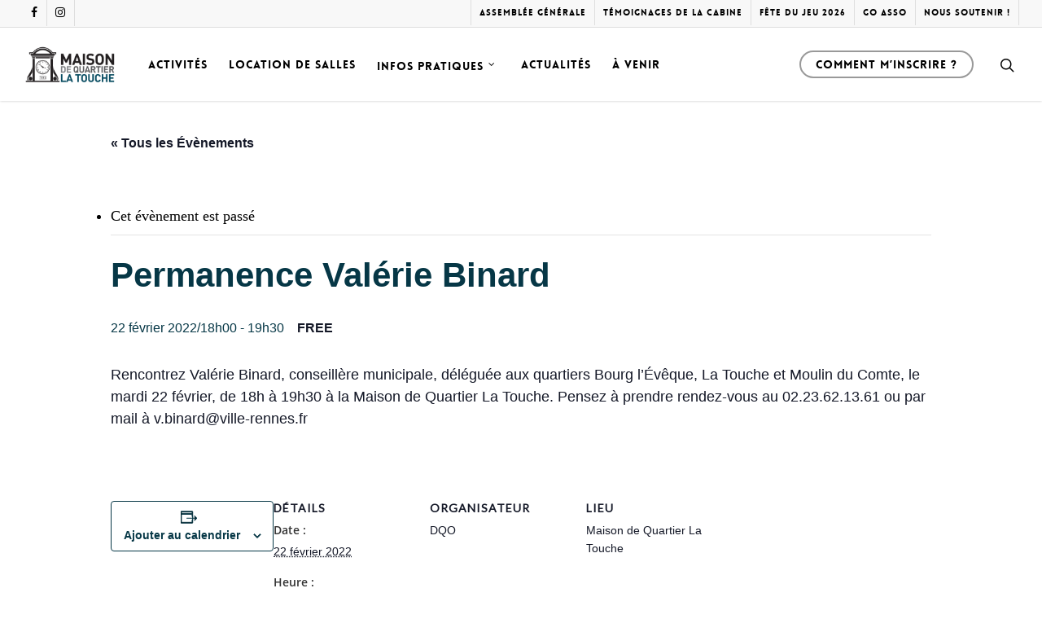

--- FILE ---
content_type: text/html; charset=UTF-8
request_url: https://www.mqlt.fr/agenda/permanence-valerie-binard/
body_size: 17293
content:
<!DOCTYPE html>

<html lang="fr-FR" class="no-js">
<head>
	
	<meta charset="UTF-8">
	
	<meta name="viewport" content="width=device-width, initial-scale=1, maximum-scale=1, user-scalable=0" /><link rel='stylesheet' id='tribe-events-views-v2-bootstrap-datepicker-styles-css' href='https://www.mqlt.fr/wp-content/plugins/the-events-calendar/vendor/bootstrap-datepicker/css/bootstrap-datepicker.standalone.min.css?ver=6.2.0.1' type='text/css' media='all' />
<link rel='stylesheet' id='tec-variables-skeleton-css' href='https://www.mqlt.fr/wp-content/plugins/the-events-calendar/common/src/resources/css/variables-skeleton.min.css?ver=5.1.6' type='text/css' media='all' />
<link rel='stylesheet' id='tribe-common-skeleton-style-css' href='https://www.mqlt.fr/wp-content/plugins/the-events-calendar/common/src/resources/css/common-skeleton.min.css?ver=5.1.6' type='text/css' media='all' />
<link rel='stylesheet' id='tribe-tooltipster-css-css' href='https://www.mqlt.fr/wp-content/plugins/the-events-calendar/common/vendor/tooltipster/tooltipster.bundle.min.css?ver=5.1.6' type='text/css' media='all' />
<link rel='stylesheet' id='tribe-events-views-v2-skeleton-css' href='https://www.mqlt.fr/wp-content/plugins/the-events-calendar/src/resources/css/views-skeleton.min.css?ver=6.2.0.1' type='text/css' media='all' />
<link rel='stylesheet' id='tec-variables-full-css' href='https://www.mqlt.fr/wp-content/plugins/the-events-calendar/common/src/resources/css/variables-full.min.css?ver=5.1.6' type='text/css' media='all' />
<link rel='stylesheet' id='tribe-common-full-style-css' href='https://www.mqlt.fr/wp-content/plugins/the-events-calendar/common/src/resources/css/common-full.min.css?ver=5.1.6' type='text/css' media='all' />
<link rel='stylesheet' id='tribe-events-views-v2-full-css' href='https://www.mqlt.fr/wp-content/plugins/the-events-calendar/src/resources/css/views-full.min.css?ver=6.2.0.1' type='text/css' media='all' />
<link rel='stylesheet' id='tribe-events-views-v2-print-css' href='https://www.mqlt.fr/wp-content/plugins/the-events-calendar/src/resources/css/views-print.min.css?ver=6.2.0.1' type='text/css' media='print' />
<meta name='robots' content='index, follow, max-image-preview:large, max-snippet:-1, max-video-preview:-1' />
	<style>img:is([sizes="auto" i], [sizes^="auto," i]) { contain-intrinsic-size: 3000px 1500px }</style>
	
	<!-- This site is optimized with the Yoast SEO plugin v21.0 - https://yoast.com/wordpress/plugins/seo/ -->
	<title>Permanence Valérie Binard - Maison de Quartier La Touche</title>
	<link rel="canonical" href="https://www.mqlt.fr/agenda/permanence-valerie-binard/" />
	<meta property="og:locale" content="fr_FR" />
	<meta property="og:type" content="article" />
	<meta property="og:title" content="Permanence Valérie Binard - Maison de Quartier La Touche" />
	<meta property="og:description" content="Rencontrez Valérie Binard, conseillère municipale, déléguée aux quartiers Bourg l’Évêque, La Touche et Moulin du Comte, le mardi 22 février, de 18h à 19h30 à la Maison de Quartier La..." />
	<meta property="og:url" content="https://www.mqlt.fr/agenda/permanence-valerie-binard/" />
	<meta property="og:site_name" content="Maison de Quartier La Touche" />
	<meta name="twitter:card" content="summary_large_image" />
	<script type="application/ld+json" class="yoast-schema-graph">{"@context":"https://schema.org","@graph":[{"@type":"WebPage","@id":"https://www.mqlt.fr/agenda/permanence-valerie-binard/","url":"https://www.mqlt.fr/agenda/permanence-valerie-binard/","name":"Permanence Valérie Binard - Maison de Quartier La Touche","isPartOf":{"@id":"https://www.mqlt.fr/#website"},"datePublished":"2022-01-04T16:34:08+00:00","dateModified":"2022-01-04T16:34:08+00:00","breadcrumb":{"@id":"https://www.mqlt.fr/agenda/permanence-valerie-binard/#breadcrumb"},"inLanguage":"fr-FR","potentialAction":[{"@type":"ReadAction","target":["https://www.mqlt.fr/agenda/permanence-valerie-binard/"]}]},{"@type":"BreadcrumbList","@id":"https://www.mqlt.fr/agenda/permanence-valerie-binard/#breadcrumb","itemListElement":[{"@type":"ListItem","position":1,"name":"Évènements","item":"https://www.mqlt.fr/agenda/"},{"@type":"ListItem","position":2,"name":"Permanence Valérie Binard"}]},{"@type":"WebSite","@id":"https://www.mqlt.fr/#website","url":"https://www.mqlt.fr/","name":"Maison de Quartier La Touche","description":"Activités Enfants, Adultes, Seniors","potentialAction":[{"@type":"SearchAction","target":{"@type":"EntryPoint","urlTemplate":"https://www.mqlt.fr/?s={search_term_string}"},"query-input":"required name=search_term_string"}],"inLanguage":"fr-FR"},{"@type":"Event","name":"Permanence Valérie Binard","description":"Rencontrez Valérie Binard, conseillère municipale, déléguée aux quartiers Bourg l’Évêque, La Touche et Moulin du Comte, le mardi 22 février, de 18h à 19h30 à la Maison de Quartier La...","url":"https://www.mqlt.fr/agenda/permanence-valerie-binard/","eventAttendanceMode":"https://schema.org/OfflineEventAttendanceMode","eventStatus":"https://schema.org/EventScheduled","startDate":"2022-02-22T18:00:00+01:00","endDate":"2022-02-22T19:30:00+01:00","location":{"@type":"Place","name":"Maison de Quartier La Touche","description":"","url":"","address":{"@type":"PostalAddress"},"telephone":"","sameAs":""},"organizer":{"@type":"Person","name":"DQO","description":"","url":"","telephone":"","email":""},"offers":{"@type":"Offer","price":"Free","priceCurrency":"USD","url":"https://www.mqlt.fr/agenda/permanence-valerie-binard/","category":"primary","availability":"inStock","validFrom":"1970-01-01T00:00:00+00:00"},"@id":"https://www.mqlt.fr/agenda/permanence-valerie-binard/#event","mainEntityOfPage":{"@id":"https://www.mqlt.fr/agenda/permanence-valerie-binard/"}}]}</script>
	<!-- / Yoast SEO plugin. -->


<link rel='dns-prefetch' href='//www.googletagmanager.com' />
<link rel='dns-prefetch' href='//fonts.googleapis.com' />
<link rel="alternate" type="application/rss+xml" title="Maison de Quartier La Touche &raquo; Flux" href="https://www.mqlt.fr/feed/" />
<link rel="alternate" type="application/rss+xml" title="Maison de Quartier La Touche &raquo; Flux des commentaires" href="https://www.mqlt.fr/comments/feed/" />
<link rel="alternate" type="text/calendar" title="Maison de Quartier La Touche &raquo; Flux iCal" href="https://www.mqlt.fr/agenda/?ical=1" />
<script type="text/javascript">
/* <![CDATA[ */
window._wpemojiSettings = {"baseUrl":"https:\/\/s.w.org\/images\/core\/emoji\/15.0.3\/72x72\/","ext":".png","svgUrl":"https:\/\/s.w.org\/images\/core\/emoji\/15.0.3\/svg\/","svgExt":".svg","source":{"concatemoji":"https:\/\/www.mqlt.fr\/wp-includes\/js\/wp-emoji-release.min.js?ver=6.7.4"}};
/*! This file is auto-generated */
!function(i,n){var o,s,e;function c(e){try{var t={supportTests:e,timestamp:(new Date).valueOf()};sessionStorage.setItem(o,JSON.stringify(t))}catch(e){}}function p(e,t,n){e.clearRect(0,0,e.canvas.width,e.canvas.height),e.fillText(t,0,0);var t=new Uint32Array(e.getImageData(0,0,e.canvas.width,e.canvas.height).data),r=(e.clearRect(0,0,e.canvas.width,e.canvas.height),e.fillText(n,0,0),new Uint32Array(e.getImageData(0,0,e.canvas.width,e.canvas.height).data));return t.every(function(e,t){return e===r[t]})}function u(e,t,n){switch(t){case"flag":return n(e,"\ud83c\udff3\ufe0f\u200d\u26a7\ufe0f","\ud83c\udff3\ufe0f\u200b\u26a7\ufe0f")?!1:!n(e,"\ud83c\uddfa\ud83c\uddf3","\ud83c\uddfa\u200b\ud83c\uddf3")&&!n(e,"\ud83c\udff4\udb40\udc67\udb40\udc62\udb40\udc65\udb40\udc6e\udb40\udc67\udb40\udc7f","\ud83c\udff4\u200b\udb40\udc67\u200b\udb40\udc62\u200b\udb40\udc65\u200b\udb40\udc6e\u200b\udb40\udc67\u200b\udb40\udc7f");case"emoji":return!n(e,"\ud83d\udc26\u200d\u2b1b","\ud83d\udc26\u200b\u2b1b")}return!1}function f(e,t,n){var r="undefined"!=typeof WorkerGlobalScope&&self instanceof WorkerGlobalScope?new OffscreenCanvas(300,150):i.createElement("canvas"),a=r.getContext("2d",{willReadFrequently:!0}),o=(a.textBaseline="top",a.font="600 32px Arial",{});return e.forEach(function(e){o[e]=t(a,e,n)}),o}function t(e){var t=i.createElement("script");t.src=e,t.defer=!0,i.head.appendChild(t)}"undefined"!=typeof Promise&&(o="wpEmojiSettingsSupports",s=["flag","emoji"],n.supports={everything:!0,everythingExceptFlag:!0},e=new Promise(function(e){i.addEventListener("DOMContentLoaded",e,{once:!0})}),new Promise(function(t){var n=function(){try{var e=JSON.parse(sessionStorage.getItem(o));if("object"==typeof e&&"number"==typeof e.timestamp&&(new Date).valueOf()<e.timestamp+604800&&"object"==typeof e.supportTests)return e.supportTests}catch(e){}return null}();if(!n){if("undefined"!=typeof Worker&&"undefined"!=typeof OffscreenCanvas&&"undefined"!=typeof URL&&URL.createObjectURL&&"undefined"!=typeof Blob)try{var e="postMessage("+f.toString()+"("+[JSON.stringify(s),u.toString(),p.toString()].join(",")+"));",r=new Blob([e],{type:"text/javascript"}),a=new Worker(URL.createObjectURL(r),{name:"wpTestEmojiSupports"});return void(a.onmessage=function(e){c(n=e.data),a.terminate(),t(n)})}catch(e){}c(n=f(s,u,p))}t(n)}).then(function(e){for(var t in e)n.supports[t]=e[t],n.supports.everything=n.supports.everything&&n.supports[t],"flag"!==t&&(n.supports.everythingExceptFlag=n.supports.everythingExceptFlag&&n.supports[t]);n.supports.everythingExceptFlag=n.supports.everythingExceptFlag&&!n.supports.flag,n.DOMReady=!1,n.readyCallback=function(){n.DOMReady=!0}}).then(function(){return e}).then(function(){var e;n.supports.everything||(n.readyCallback(),(e=n.source||{}).concatemoji?t(e.concatemoji):e.wpemoji&&e.twemoji&&(t(e.twemoji),t(e.wpemoji)))}))}((window,document),window._wpemojiSettings);
/* ]]> */
</script>
<link rel='stylesheet' id='tribe-events-v2-single-skeleton-css' href='https://www.mqlt.fr/wp-content/plugins/the-events-calendar/src/resources/css/tribe-events-single-skeleton.min.css?ver=6.2.0.1' type='text/css' media='all' />
<link rel='stylesheet' id='tribe-events-v2-single-skeleton-full-css' href='https://www.mqlt.fr/wp-content/plugins/the-events-calendar/src/resources/css/tribe-events-single-full.min.css?ver=6.2.0.1' type='text/css' media='all' />
<style id='wp-emoji-styles-inline-css' type='text/css'>

	img.wp-smiley, img.emoji {
		display: inline !important;
		border: none !important;
		box-shadow: none !important;
		height: 1em !important;
		width: 1em !important;
		margin: 0 0.07em !important;
		vertical-align: -0.1em !important;
		background: none !important;
		padding: 0 !important;
	}
</style>
<link rel='stylesheet' id='wp-block-library-css' href='https://www.mqlt.fr/wp-includes/css/dist/block-library/style.min.css?ver=6.7.4' type='text/css' media='all' />
<link rel='stylesheet' id='wc-blocks-style-css' href='https://www.mqlt.fr/wp-content/plugins/woo-gutenberg-products-block/build/wc-blocks.css?ver=10.7.1' type='text/css' media='all' />
<link rel='stylesheet' id='wc-blocks-style-active-filters-css' href='https://www.mqlt.fr/wp-content/plugins/woo-gutenberg-products-block/build/active-filters.css?ver=10.7.1' type='text/css' media='all' />
<link rel='stylesheet' id='wc-blocks-style-all-products-css' href='https://www.mqlt.fr/wp-content/plugins/woo-gutenberg-products-block/build/all-products.css?ver=10.7.1' type='text/css' media='all' />
<link rel='stylesheet' id='wc-blocks-style-all-reviews-css' href='https://www.mqlt.fr/wp-content/plugins/woo-gutenberg-products-block/build/all-reviews.css?ver=10.7.1' type='text/css' media='all' />
<link rel='stylesheet' id='wc-blocks-style-attribute-filter-css' href='https://www.mqlt.fr/wp-content/plugins/woo-gutenberg-products-block/build/attribute-filter.css?ver=10.7.1' type='text/css' media='all' />
<link rel='stylesheet' id='wc-blocks-packages-style-css' href='https://www.mqlt.fr/wp-content/plugins/woo-gutenberg-products-block/build/packages-style.css?ver=10.7.1' type='text/css' media='all' />
<link rel='stylesheet' id='wc-blocks-style-breadcrumbs-css' href='https://www.mqlt.fr/wp-content/plugins/woo-gutenberg-products-block/build/breadcrumbs.css?ver=10.7.1' type='text/css' media='all' />
<link rel='stylesheet' id='wc-blocks-style-catalog-sorting-css' href='https://www.mqlt.fr/wp-content/plugins/woo-gutenberg-products-block/build/catalog-sorting.css?ver=10.7.1' type='text/css' media='all' />
<link rel='stylesheet' id='wc-blocks-style-customer-account-css' href='https://www.mqlt.fr/wp-content/plugins/woo-gutenberg-products-block/build/customer-account.css?ver=10.7.1' type='text/css' media='all' />
<link rel='stylesheet' id='wc-blocks-style-featured-category-css' href='https://www.mqlt.fr/wp-content/plugins/woo-gutenberg-products-block/build/featured-category.css?ver=10.7.1' type='text/css' media='all' />
<link rel='stylesheet' id='wc-blocks-style-featured-product-css' href='https://www.mqlt.fr/wp-content/plugins/woo-gutenberg-products-block/build/featured-product.css?ver=10.7.1' type='text/css' media='all' />
<link rel='stylesheet' id='wc-blocks-style-mini-cart-css' href='https://www.mqlt.fr/wp-content/plugins/woo-gutenberg-products-block/build/mini-cart.css?ver=10.7.1' type='text/css' media='all' />
<link rel='stylesheet' id='wc-blocks-style-price-filter-css' href='https://www.mqlt.fr/wp-content/plugins/woo-gutenberg-products-block/build/price-filter.css?ver=10.7.1' type='text/css' media='all' />
<link rel='stylesheet' id='wc-blocks-style-product-add-to-cart-css' href='https://www.mqlt.fr/wp-content/plugins/woo-gutenberg-products-block/build/product-add-to-cart.css?ver=10.7.1' type='text/css' media='all' />
<link rel='stylesheet' id='wc-blocks-style-product-button-css' href='https://www.mqlt.fr/wp-content/plugins/woo-gutenberg-products-block/build/product-button.css?ver=10.7.1' type='text/css' media='all' />
<link rel='stylesheet' id='wc-blocks-style-product-categories-css' href='https://www.mqlt.fr/wp-content/plugins/woo-gutenberg-products-block/build/product-categories.css?ver=10.7.1' type='text/css' media='all' />
<link rel='stylesheet' id='wc-blocks-style-product-image-css' href='https://www.mqlt.fr/wp-content/plugins/woo-gutenberg-products-block/build/product-image.css?ver=10.7.1' type='text/css' media='all' />
<link rel='stylesheet' id='wc-blocks-style-product-image-gallery-css' href='https://www.mqlt.fr/wp-content/plugins/woo-gutenberg-products-block/build/product-image-gallery.css?ver=10.7.1' type='text/css' media='all' />
<link rel='stylesheet' id='wc-blocks-style-product-query-css' href='https://www.mqlt.fr/wp-content/plugins/woo-gutenberg-products-block/build/product-query.css?ver=10.7.1' type='text/css' media='all' />
<link rel='stylesheet' id='wc-blocks-style-product-rating-css' href='https://www.mqlt.fr/wp-content/plugins/woo-gutenberg-products-block/build/product-rating.css?ver=10.7.1' type='text/css' media='all' />
<link rel='stylesheet' id='wc-blocks-style-product-results-count-css' href='https://www.mqlt.fr/wp-content/plugins/woo-gutenberg-products-block/build/product-results-count.css?ver=10.7.1' type='text/css' media='all' />
<link rel='stylesheet' id='wc-blocks-style-product-reviews-css' href='https://www.mqlt.fr/wp-content/plugins/woo-gutenberg-products-block/build/product-reviews.css?ver=10.7.1' type='text/css' media='all' />
<link rel='stylesheet' id='wc-blocks-style-product-sale-badge-css' href='https://www.mqlt.fr/wp-content/plugins/woo-gutenberg-products-block/build/product-sale-badge.css?ver=10.7.1' type='text/css' media='all' />
<link rel='stylesheet' id='wc-blocks-style-product-search-css' href='https://www.mqlt.fr/wp-content/plugins/woo-gutenberg-products-block/build/product-search.css?ver=10.7.1' type='text/css' media='all' />
<link rel='stylesheet' id='wc-blocks-style-product-sku-css' href='https://www.mqlt.fr/wp-content/plugins/woo-gutenberg-products-block/build/product-sku.css?ver=10.7.1' type='text/css' media='all' />
<link rel='stylesheet' id='wc-blocks-style-product-stock-indicator-css' href='https://www.mqlt.fr/wp-content/plugins/woo-gutenberg-products-block/build/product-stock-indicator.css?ver=10.7.1' type='text/css' media='all' />
<link rel='stylesheet' id='wc-blocks-style-product-summary-css' href='https://www.mqlt.fr/wp-content/plugins/woo-gutenberg-products-block/build/product-summary.css?ver=10.7.1' type='text/css' media='all' />
<link rel='stylesheet' id='wc-blocks-style-product-title-css' href='https://www.mqlt.fr/wp-content/plugins/woo-gutenberg-products-block/build/product-title.css?ver=10.7.1' type='text/css' media='all' />
<link rel='stylesheet' id='wc-blocks-style-rating-filter-css' href='https://www.mqlt.fr/wp-content/plugins/woo-gutenberg-products-block/build/rating-filter.css?ver=10.7.1' type='text/css' media='all' />
<link rel='stylesheet' id='wc-blocks-style-reviews-by-category-css' href='https://www.mqlt.fr/wp-content/plugins/woo-gutenberg-products-block/build/reviews-by-category.css?ver=10.7.1' type='text/css' media='all' />
<link rel='stylesheet' id='wc-blocks-style-reviews-by-product-css' href='https://www.mqlt.fr/wp-content/plugins/woo-gutenberg-products-block/build/reviews-by-product.css?ver=10.7.1' type='text/css' media='all' />
<link rel='stylesheet' id='wc-blocks-style-product-details-css' href='https://www.mqlt.fr/wp-content/plugins/woo-gutenberg-products-block/build/product-details.css?ver=10.7.1' type='text/css' media='all' />
<link rel='stylesheet' id='wc-blocks-style-single-product-css' href='https://www.mqlt.fr/wp-content/plugins/woo-gutenberg-products-block/build/single-product.css?ver=10.7.1' type='text/css' media='all' />
<link rel='stylesheet' id='wc-blocks-style-stock-filter-css' href='https://www.mqlt.fr/wp-content/plugins/woo-gutenberg-products-block/build/stock-filter.css?ver=10.7.1' type='text/css' media='all' />
<link rel='stylesheet' id='wc-blocks-style-cart-css' href='https://www.mqlt.fr/wp-content/plugins/woo-gutenberg-products-block/build/cart.css?ver=10.7.1' type='text/css' media='all' />
<link rel='stylesheet' id='wc-blocks-style-checkout-css' href='https://www.mqlt.fr/wp-content/plugins/woo-gutenberg-products-block/build/checkout.css?ver=10.7.1' type='text/css' media='all' />
<link rel='stylesheet' id='wc-blocks-style-mini-cart-contents-css' href='https://www.mqlt.fr/wp-content/plugins/woo-gutenberg-products-block/build/mini-cart-contents.css?ver=10.7.1' type='text/css' media='all' />
<style id='classic-theme-styles-inline-css' type='text/css'>
/*! This file is auto-generated */
.wp-block-button__link{color:#fff;background-color:#32373c;border-radius:9999px;box-shadow:none;text-decoration:none;padding:calc(.667em + 2px) calc(1.333em + 2px);font-size:1.125em}.wp-block-file__button{background:#32373c;color:#fff;text-decoration:none}
</style>
<style id='global-styles-inline-css' type='text/css'>
:root{--wp--preset--aspect-ratio--square: 1;--wp--preset--aspect-ratio--4-3: 4/3;--wp--preset--aspect-ratio--3-4: 3/4;--wp--preset--aspect-ratio--3-2: 3/2;--wp--preset--aspect-ratio--2-3: 2/3;--wp--preset--aspect-ratio--16-9: 16/9;--wp--preset--aspect-ratio--9-16: 9/16;--wp--preset--color--black: #000000;--wp--preset--color--cyan-bluish-gray: #abb8c3;--wp--preset--color--white: #ffffff;--wp--preset--color--pale-pink: #f78da7;--wp--preset--color--vivid-red: #cf2e2e;--wp--preset--color--luminous-vivid-orange: #ff6900;--wp--preset--color--luminous-vivid-amber: #fcb900;--wp--preset--color--light-green-cyan: #7bdcb5;--wp--preset--color--vivid-green-cyan: #00d084;--wp--preset--color--pale-cyan-blue: #8ed1fc;--wp--preset--color--vivid-cyan-blue: #0693e3;--wp--preset--color--vivid-purple: #9b51e0;--wp--preset--gradient--vivid-cyan-blue-to-vivid-purple: linear-gradient(135deg,rgba(6,147,227,1) 0%,rgb(155,81,224) 100%);--wp--preset--gradient--light-green-cyan-to-vivid-green-cyan: linear-gradient(135deg,rgb(122,220,180) 0%,rgb(0,208,130) 100%);--wp--preset--gradient--luminous-vivid-amber-to-luminous-vivid-orange: linear-gradient(135deg,rgba(252,185,0,1) 0%,rgba(255,105,0,1) 100%);--wp--preset--gradient--luminous-vivid-orange-to-vivid-red: linear-gradient(135deg,rgba(255,105,0,1) 0%,rgb(207,46,46) 100%);--wp--preset--gradient--very-light-gray-to-cyan-bluish-gray: linear-gradient(135deg,rgb(238,238,238) 0%,rgb(169,184,195) 100%);--wp--preset--gradient--cool-to-warm-spectrum: linear-gradient(135deg,rgb(74,234,220) 0%,rgb(151,120,209) 20%,rgb(207,42,186) 40%,rgb(238,44,130) 60%,rgb(251,105,98) 80%,rgb(254,248,76) 100%);--wp--preset--gradient--blush-light-purple: linear-gradient(135deg,rgb(255,206,236) 0%,rgb(152,150,240) 100%);--wp--preset--gradient--blush-bordeaux: linear-gradient(135deg,rgb(254,205,165) 0%,rgb(254,45,45) 50%,rgb(107,0,62) 100%);--wp--preset--gradient--luminous-dusk: linear-gradient(135deg,rgb(255,203,112) 0%,rgb(199,81,192) 50%,rgb(65,88,208) 100%);--wp--preset--gradient--pale-ocean: linear-gradient(135deg,rgb(255,245,203) 0%,rgb(182,227,212) 50%,rgb(51,167,181) 100%);--wp--preset--gradient--electric-grass: linear-gradient(135deg,rgb(202,248,128) 0%,rgb(113,206,126) 100%);--wp--preset--gradient--midnight: linear-gradient(135deg,rgb(2,3,129) 0%,rgb(40,116,252) 100%);--wp--preset--font-size--small: 13px;--wp--preset--font-size--medium: 20px;--wp--preset--font-size--large: 36px;--wp--preset--font-size--x-large: 42px;--wp--preset--spacing--20: 0.44rem;--wp--preset--spacing--30: 0.67rem;--wp--preset--spacing--40: 1rem;--wp--preset--spacing--50: 1.5rem;--wp--preset--spacing--60: 2.25rem;--wp--preset--spacing--70: 3.38rem;--wp--preset--spacing--80: 5.06rem;--wp--preset--shadow--natural: 6px 6px 9px rgba(0, 0, 0, 0.2);--wp--preset--shadow--deep: 12px 12px 50px rgba(0, 0, 0, 0.4);--wp--preset--shadow--sharp: 6px 6px 0px rgba(0, 0, 0, 0.2);--wp--preset--shadow--outlined: 6px 6px 0px -3px rgba(255, 255, 255, 1), 6px 6px rgba(0, 0, 0, 1);--wp--preset--shadow--crisp: 6px 6px 0px rgba(0, 0, 0, 1);}:where(.is-layout-flex){gap: 0.5em;}:where(.is-layout-grid){gap: 0.5em;}body .is-layout-flex{display: flex;}.is-layout-flex{flex-wrap: wrap;align-items: center;}.is-layout-flex > :is(*, div){margin: 0;}body .is-layout-grid{display: grid;}.is-layout-grid > :is(*, div){margin: 0;}:where(.wp-block-columns.is-layout-flex){gap: 2em;}:where(.wp-block-columns.is-layout-grid){gap: 2em;}:where(.wp-block-post-template.is-layout-flex){gap: 1.25em;}:where(.wp-block-post-template.is-layout-grid){gap: 1.25em;}.has-black-color{color: var(--wp--preset--color--black) !important;}.has-cyan-bluish-gray-color{color: var(--wp--preset--color--cyan-bluish-gray) !important;}.has-white-color{color: var(--wp--preset--color--white) !important;}.has-pale-pink-color{color: var(--wp--preset--color--pale-pink) !important;}.has-vivid-red-color{color: var(--wp--preset--color--vivid-red) !important;}.has-luminous-vivid-orange-color{color: var(--wp--preset--color--luminous-vivid-orange) !important;}.has-luminous-vivid-amber-color{color: var(--wp--preset--color--luminous-vivid-amber) !important;}.has-light-green-cyan-color{color: var(--wp--preset--color--light-green-cyan) !important;}.has-vivid-green-cyan-color{color: var(--wp--preset--color--vivid-green-cyan) !important;}.has-pale-cyan-blue-color{color: var(--wp--preset--color--pale-cyan-blue) !important;}.has-vivid-cyan-blue-color{color: var(--wp--preset--color--vivid-cyan-blue) !important;}.has-vivid-purple-color{color: var(--wp--preset--color--vivid-purple) !important;}.has-black-background-color{background-color: var(--wp--preset--color--black) !important;}.has-cyan-bluish-gray-background-color{background-color: var(--wp--preset--color--cyan-bluish-gray) !important;}.has-white-background-color{background-color: var(--wp--preset--color--white) !important;}.has-pale-pink-background-color{background-color: var(--wp--preset--color--pale-pink) !important;}.has-vivid-red-background-color{background-color: var(--wp--preset--color--vivid-red) !important;}.has-luminous-vivid-orange-background-color{background-color: var(--wp--preset--color--luminous-vivid-orange) !important;}.has-luminous-vivid-amber-background-color{background-color: var(--wp--preset--color--luminous-vivid-amber) !important;}.has-light-green-cyan-background-color{background-color: var(--wp--preset--color--light-green-cyan) !important;}.has-vivid-green-cyan-background-color{background-color: var(--wp--preset--color--vivid-green-cyan) !important;}.has-pale-cyan-blue-background-color{background-color: var(--wp--preset--color--pale-cyan-blue) !important;}.has-vivid-cyan-blue-background-color{background-color: var(--wp--preset--color--vivid-cyan-blue) !important;}.has-vivid-purple-background-color{background-color: var(--wp--preset--color--vivid-purple) !important;}.has-black-border-color{border-color: var(--wp--preset--color--black) !important;}.has-cyan-bluish-gray-border-color{border-color: var(--wp--preset--color--cyan-bluish-gray) !important;}.has-white-border-color{border-color: var(--wp--preset--color--white) !important;}.has-pale-pink-border-color{border-color: var(--wp--preset--color--pale-pink) !important;}.has-vivid-red-border-color{border-color: var(--wp--preset--color--vivid-red) !important;}.has-luminous-vivid-orange-border-color{border-color: var(--wp--preset--color--luminous-vivid-orange) !important;}.has-luminous-vivid-amber-border-color{border-color: var(--wp--preset--color--luminous-vivid-amber) !important;}.has-light-green-cyan-border-color{border-color: var(--wp--preset--color--light-green-cyan) !important;}.has-vivid-green-cyan-border-color{border-color: var(--wp--preset--color--vivid-green-cyan) !important;}.has-pale-cyan-blue-border-color{border-color: var(--wp--preset--color--pale-cyan-blue) !important;}.has-vivid-cyan-blue-border-color{border-color: var(--wp--preset--color--vivid-cyan-blue) !important;}.has-vivid-purple-border-color{border-color: var(--wp--preset--color--vivid-purple) !important;}.has-vivid-cyan-blue-to-vivid-purple-gradient-background{background: var(--wp--preset--gradient--vivid-cyan-blue-to-vivid-purple) !important;}.has-light-green-cyan-to-vivid-green-cyan-gradient-background{background: var(--wp--preset--gradient--light-green-cyan-to-vivid-green-cyan) !important;}.has-luminous-vivid-amber-to-luminous-vivid-orange-gradient-background{background: var(--wp--preset--gradient--luminous-vivid-amber-to-luminous-vivid-orange) !important;}.has-luminous-vivid-orange-to-vivid-red-gradient-background{background: var(--wp--preset--gradient--luminous-vivid-orange-to-vivid-red) !important;}.has-very-light-gray-to-cyan-bluish-gray-gradient-background{background: var(--wp--preset--gradient--very-light-gray-to-cyan-bluish-gray) !important;}.has-cool-to-warm-spectrum-gradient-background{background: var(--wp--preset--gradient--cool-to-warm-spectrum) !important;}.has-blush-light-purple-gradient-background{background: var(--wp--preset--gradient--blush-light-purple) !important;}.has-blush-bordeaux-gradient-background{background: var(--wp--preset--gradient--blush-bordeaux) !important;}.has-luminous-dusk-gradient-background{background: var(--wp--preset--gradient--luminous-dusk) !important;}.has-pale-ocean-gradient-background{background: var(--wp--preset--gradient--pale-ocean) !important;}.has-electric-grass-gradient-background{background: var(--wp--preset--gradient--electric-grass) !important;}.has-midnight-gradient-background{background: var(--wp--preset--gradient--midnight) !important;}.has-small-font-size{font-size: var(--wp--preset--font-size--small) !important;}.has-medium-font-size{font-size: var(--wp--preset--font-size--medium) !important;}.has-large-font-size{font-size: var(--wp--preset--font-size--large) !important;}.has-x-large-font-size{font-size: var(--wp--preset--font-size--x-large) !important;}
:where(.wp-block-post-template.is-layout-flex){gap: 1.25em;}:where(.wp-block-post-template.is-layout-grid){gap: 1.25em;}
:where(.wp-block-columns.is-layout-flex){gap: 2em;}:where(.wp-block-columns.is-layout-grid){gap: 2em;}
:root :where(.wp-block-pullquote){font-size: 1.5em;line-height: 1.6;}
</style>
<link rel='stylesheet' id='contact-form-7-css' href='https://www.mqlt.fr/wp-content/plugins/contact-form-7/includes/css/styles.css?ver=5.8' type='text/css' media='all' />
<link rel='stylesheet' id='salient-social-css' href='https://www.mqlt.fr/wp-content/plugins/salient-social/css/style.css?ver=1.1' type='text/css' media='all' />
<style id='salient-social-inline-css' type='text/css'>

  .sharing-default-minimal .nectar-love.loved,
  body .nectar-social[data-color-override="override"].fixed > a:before, 
  body .nectar-social[data-color-override="override"].fixed .nectar-social-inner a,
  .sharing-default-minimal .nectar-social[data-color-override="override"] .nectar-social-inner a:hover {
    background-color: #063746;
  }
  .nectar-social.hover .nectar-love.loved,
  .nectar-social.hover > .nectar-love-button a:hover,
  .nectar-social[data-color-override="override"].hover > div a:hover,
  #single-below-header .nectar-social[data-color-override="override"].hover > div a:hover,
  .nectar-social[data-color-override="override"].hover .share-btn:hover,
  .sharing-default-minimal .nectar-social[data-color-override="override"] .nectar-social-inner a {
    border-color: #063746;
  }
  #single-below-header .nectar-social.hover .nectar-love.loved i,
  #single-below-header .nectar-social.hover[data-color-override="override"] a:hover,
  #single-below-header .nectar-social.hover[data-color-override="override"] a:hover i,
  #single-below-header .nectar-social.hover .nectar-love-button a:hover i,
  .nectar-love:hover i,
  .hover .nectar-love:hover .total_loves,
  .nectar-love.loved i,
  .nectar-social.hover .nectar-love.loved .total_loves,
  .nectar-social.hover .share-btn:hover, 
  .nectar-social[data-color-override="override"].hover .nectar-social-inner a:hover,
  .nectar-social[data-color-override="override"].hover > div:hover span,
  .sharing-default-minimal .nectar-social[data-color-override="override"] .nectar-social-inner a:not(:hover) i,
  .sharing-default-minimal .nectar-social[data-color-override="override"] .nectar-social-inner a:not(:hover) {
    color: #063746;
  }
</style>
<link rel='stylesheet' id='woocommerce-layout-css' href='https://www.mqlt.fr/wp-content/plugins/woocommerce/assets/css/woocommerce-layout.css?ver=8.0.3' type='text/css' media='all' />
<link rel='stylesheet' id='woocommerce-smallscreen-css' href='https://www.mqlt.fr/wp-content/plugins/woocommerce/assets/css/woocommerce-smallscreen.css?ver=8.0.3' type='text/css' media='only screen and (max-width: 768px)' />
<link rel='stylesheet' id='woocommerce-general-css' href='https://www.mqlt.fr/wp-content/plugins/woocommerce/assets/css/woocommerce.css?ver=8.0.3' type='text/css' media='all' />
<style id='woocommerce-inline-inline-css' type='text/css'>
.woocommerce form .form-row .required { visibility: visible; }
</style>
<link rel='stylesheet' id='h5p-plugin-styles-css' href='https://www.mqlt.fr/wp-content/plugins/h5p/h5p-php-library/styles/h5p.css?ver=1.15.6' type='text/css' media='all' />
<link rel='stylesheet' id='openagenda-main-css' href='https://www.mqlt.fr/wp-content/plugins/openagenda/assets/css/style.min.css?ver=2.13.0' type='text/css' media='all' />
<link rel='stylesheet' id='parent-style-css' href='https://www.mqlt.fr/wp-content/themes/salient/style.css?ver=6.7.4' type='text/css' media='all' />
<link rel='stylesheet' id='font-awesome-css' href='https://www.mqlt.fr/wp-content/plugins/elementor/assets/lib/font-awesome/css/font-awesome.min.css?ver=4.7.0' type='text/css' media='all' />
<link rel='stylesheet' id='salient-grid-system-css' href='https://www.mqlt.fr/wp-content/themes/salient/css/grid-system.css?ver=12.1.6' type='text/css' media='all' />
<link rel='stylesheet' id='main-styles-css' href='https://www.mqlt.fr/wp-content/themes/salient/css/style.css?ver=12.1.6' type='text/css' media='all' />
<style id='main-styles-inline-css' type='text/css'>

		@font-face{
		     font-family:'Open Sans';
		     src:url('https://www.mqlt.fr/wp-content/themes/salient/css/fonts/OpenSans-Light.woff') format('woff');
		     font-weight:300;
		     font-style:normal
		}
		 @font-face{
		     font-family:'Open Sans';
		     src:url('https://www.mqlt.fr/wp-content/themes/salient/css/fonts/OpenSans-Regular.woff') format('woff');
		     font-weight:400;
		     font-style:normal
		}
		 @font-face{
		     font-family:'Open Sans';
		     src:url('https://www.mqlt.fr/wp-content/themes/salient/css/fonts/OpenSans-SemiBold.woff') format('woff');
		     font-weight:600;
		     font-style:normal
		}
		 @font-face{
		     font-family:'Open Sans';
		     src:url('https://www.mqlt.fr/wp-content/themes/salient/css/fonts/OpenSans-Bold.woff') format('woff');
		     font-weight:700;
		     font-style:normal
		}
@font-face { font-family: 'Lovelo'; src: url('https://www.mqlt.fr/wp-content/themes/salient/css/fonts/Lovelo_Black.eot'); src: url('https://www.mqlt.fr/wp-content/themes/salient/css/fonts/Lovelo_Black.eot?#iefix') format('embedded-opentype'), url('https://www.mqlt.fr/wp-content/themes/salient/css/fonts/Lovelo_Black.woff') format('woff'),  url('https://www.mqlt.fr/wp-content/themes/salient/css/fonts/Lovelo_Black.ttf') format('truetype'), url('https://www.mqlt.fr/wp-content/themes/salient/css/fonts/Lovelo_Black.svg#loveloblack') format('svg'); font-weight: normal; font-style: normal; }
</style>
<link rel='stylesheet' id='nectar-header-secondary-nav-css' href='https://www.mqlt.fr/wp-content/themes/salient/css/header/header-secondary-nav.css?ver=12.1.6' type='text/css' media='all' />
<link rel='stylesheet' id='nectar-single-styles-css' href='https://www.mqlt.fr/wp-content/themes/salient/css/single.css?ver=12.1.6' type='text/css' media='all' />
<link rel='stylesheet' id='fancyBox-css' href='https://www.mqlt.fr/wp-content/themes/salient/css/plugins/jquery.fancybox.css?ver=3.3.1' type='text/css' media='all' />
<link rel='stylesheet' id='responsive-css' href='https://www.mqlt.fr/wp-content/themes/salient/css/responsive.css?ver=12.1.6' type='text/css' media='all' />
<link rel='stylesheet' id='woocommerce-css' href='https://www.mqlt.fr/wp-content/themes/salient/css/woocommerce.css?ver=12.1.6' type='text/css' media='all' />
<link rel='stylesheet' id='salient-child-style-css' href='https://www.mqlt.fr/wp-content/themes/salient-child/style.css?ver=12.1.6' type='text/css' media='all' />
<link rel='stylesheet' id='skin-original-css' href='https://www.mqlt.fr/wp-content/themes/salient/css/skin-original.css?ver=12.1.6' type='text/css' media='all' />
<link rel='stylesheet' id='msl-main-css' href='https://www.mqlt.fr/wp-content/plugins/master-slider/public/assets/css/masterslider.main.css?ver=3.10.6' type='text/css' media='all' />
<link rel='stylesheet' id='msl-custom-css' href='https://www.mqlt.fr/wp-content/uploads/master-slider/custom.css?ver=2.5' type='text/css' media='all' />
<link rel='stylesheet' id='dynamic-css-css' href='https://www.mqlt.fr/wp-content/themes/salient/css/salient-dynamic-styles.css?ver=53337' type='text/css' media='all' />
<style id='dynamic-css-inline-css' type='text/css'>
@media only screen and (min-width:1000px){body #ajax-content-wrap.no-scroll{min-height:calc(100vh - 124px);height:calc(100vh - 124px)!important;}}@media only screen and (min-width:1000px){#page-header-wrap.fullscreen-header,#page-header-wrap.fullscreen-header #page-header-bg,html:not(.nectar-box-roll-loaded) .nectar-box-roll > #page-header-bg.fullscreen-header,.nectar_fullscreen_zoom_recent_projects,#nectar_fullscreen_rows:not(.afterLoaded) > div{height:calc(100vh - 123px);}.wpb_row.vc_row-o-full-height.top-level,.wpb_row.vc_row-o-full-height.top-level > .col.span_12{min-height:calc(100vh - 123px);}html:not(.nectar-box-roll-loaded) .nectar-box-roll > #page-header-bg.fullscreen-header{top:124px;}.nectar-slider-wrap[data-fullscreen="true"]:not(.loaded),.nectar-slider-wrap[data-fullscreen="true"]:not(.loaded) .swiper-container{height:calc(100vh - 122px)!important;}.admin-bar .nectar-slider-wrap[data-fullscreen="true"]:not(.loaded),.admin-bar .nectar-slider-wrap[data-fullscreen="true"]:not(.loaded) .swiper-container{height:calc(100vh - 122px - 32px)!important;}}#nectar_fullscreen_rows{background-color:;}.post-type-archive-product.woocommerce .container-wrap,.tax-product_cat.woocommerce .container-wrap{background-color:#f6f6f6;}.woocommerce ul.products li.product.material,.woocommerce-page ul.products li.product.material{background-color:#ffffff;}.woocommerce ul.products li.product.minimal .product-wrap,.woocommerce ul.products li.product.minimal .background-color-expand,.woocommerce-page ul.products li.product.minimal .product-wrap,.woocommerce-page ul.products li.product.minimal .background-color-expand{background-color:#ffffff;}
</style>
<link rel='stylesheet' id='redux-google-fonts-salient_redux-css' href='https://fonts.googleapis.com/css?family=Lato&#038;ver=1752661385' type='text/css' media='all' />
<link rel='stylesheet' id='sib-front-css-css' href='https://www.mqlt.fr/wp-content/plugins/mailin/css/mailin-front.css?ver=6.7.4' type='text/css' media='all' />
<script type="text/javascript" src="https://www.mqlt.fr/wp-includes/js/jquery/jquery.min.js?ver=3.7.1" id="jquery-core-js"></script>
<script type="text/javascript" src="https://www.mqlt.fr/wp-includes/js/jquery/jquery-migrate.min.js?ver=3.4.1" id="jquery-migrate-js"></script>
<script type="text/javascript" src="https://www.mqlt.fr/wp-content/plugins/the-events-calendar/common/src/resources/js/tribe-common.min.js?ver=5.1.6" id="tribe-common-js"></script>
<script type="text/javascript" src="https://www.mqlt.fr/wp-content/plugins/the-events-calendar/src/resources/js/views/breakpoints.min.js?ver=6.2.0.1" id="tribe-events-views-v2-breakpoints-js"></script>
<script type="text/javascript" id="wp-statistics-tracker-js-extra">
/* <![CDATA[ */
var WP_Statistics_Tracker_Object = {"hitRequestUrl":"https:\/\/www.mqlt.fr\/wp-json\/wp-statistics\/v2\/hit?wp_statistics_hit_rest=yes&track_all=1&current_page_type=post_type_tribe_events&current_page_id=15354&search_query&page_uri=L2FnZW5kYS9wZXJtYW5lbmNlLXZhbGVyaWUtYmluYXJkLw=","keepOnlineRequestUrl":"https:\/\/www.mqlt.fr\/wp-json\/wp-statistics\/v2\/online?wp_statistics_hit_rest=yes&track_all=1&current_page_type=post_type_tribe_events&current_page_id=15354&search_query&page_uri=L2FnZW5kYS9wZXJtYW5lbmNlLXZhbGVyaWUtYmluYXJkLw=","option":{"dntEnabled":false,"cacheCompatibility":false}};
/* ]]> */
</script>
<script type="text/javascript" src="https://www.mqlt.fr/wp-content/plugins/wp-statistics/assets/js/tracker.js?ver=6.7.4" id="wp-statistics-tracker-js"></script>

<!-- Extrait Google Analytics ajouté par Site Kit -->
<script type="text/javascript" src="https://www.googletagmanager.com/gtag/js?id=UA-184647350-1" id="google_gtagjs-js" async></script>
<script type="text/javascript" id="google_gtagjs-js-after">
/* <![CDATA[ */
window.dataLayer = window.dataLayer || [];function gtag(){dataLayer.push(arguments);}
gtag('set', 'linker', {"domains":["www.mqlt.fr"]} );
gtag("js", new Date());
gtag("set", "developer_id.dZTNiMT", true);
gtag("config", "UA-184647350-1", {"anonymize_ip":true});
gtag("config", "GT-WB7BPVQ");
/* ]]> */
</script>

<!-- Arrêter l&#039;extrait Google Analytics ajouté par Site Kit -->
<script type="text/javascript" id="sib-front-js-js-extra">
/* <![CDATA[ */
var sibErrMsg = {"invalidMail":"Please fill out valid email address","requiredField":"Please fill out required fields","invalidDateFormat":"Please fill out valid date format","invalidSMSFormat":"Please fill out valid phone number"};
var ajax_sib_front_object = {"ajax_url":"https:\/\/www.mqlt.fr\/wp-admin\/admin-ajax.php","ajax_nonce":"8931a19ae2","flag_url":"https:\/\/www.mqlt.fr\/wp-content\/plugins\/mailin\/img\/flags\/"};
/* ]]> */
</script>
<script type="text/javascript" src="https://www.mqlt.fr/wp-content/plugins/mailin/js/mailin-front.js?ver=1693572019" id="sib-front-js-js"></script>
<link rel="https://api.w.org/" href="https://www.mqlt.fr/wp-json/" /><link rel="alternate" title="JSON" type="application/json" href="https://www.mqlt.fr/wp-json/wp/v2/tribe_events/15354" /><link rel="EditURI" type="application/rsd+xml" title="RSD" href="https://www.mqlt.fr/xmlrpc.php?rsd" />
<meta name="generator" content="WordPress 6.7.4" />
<meta name="generator" content="WooCommerce 8.0.3" />
<link rel='shortlink' href='https://www.mqlt.fr/?p=15354' />
<link rel="alternate" title="oEmbed (JSON)" type="application/json+oembed" href="https://www.mqlt.fr/wp-json/oembed/1.0/embed?url=https%3A%2F%2Fwww.mqlt.fr%2Fagenda%2Fpermanence-valerie-binard%2F" />
<link rel="alternate" title="oEmbed (XML)" type="text/xml+oembed" href="https://www.mqlt.fr/wp-json/oembed/1.0/embed?url=https%3A%2F%2Fwww.mqlt.fr%2Fagenda%2Fpermanence-valerie-binard%2F&#038;format=xml" />
<meta name="generator" content="Site Kit by Google 1.108.0" /><script>var ms_grabbing_curosr = 'https://www.mqlt.fr/wp-content/plugins/master-slider/public/assets/css/common/grabbing.cur', ms_grab_curosr = 'https://www.mqlt.fr/wp-content/plugins/master-slider/public/assets/css/common/grab.cur';</script>
<meta name="generator" content="MasterSlider 3.10.6 - Responsive Touch Image Slider | avt.li/msf" />
<meta name="tec-api-version" content="v1"><meta name="tec-api-origin" content="https://www.mqlt.fr"><link rel="alternate" href="https://www.mqlt.fr/wp-json/tribe/events/v1/events/15354" /><script id="mcjs">!function(c,h,i,m,p){m=c.createElement(h),p=c.getElementsByTagName(h)[0],m.async=1,m.src=i,p.parentNode.insertBefore(m,p)}(document,"script","https://chimpstatic.com/mcjs-connected/js/users/6d32cbde5932426b82b7c9edb/b4432510063373088d165b219.js");</script><style id="oa-styles">.oa-icon{width: 24px; height: 24px;}.oa-icon-refresh{animation: rotate 1s linear infinite;}@keyframes rotate{to{transform: rotateZ(360deg)}}:root{--oa-main-color: #41acdd }</style><!-- Analytics by WP Statistics v14.1.6 - https://wp-statistics.com/ -->
<script type="text/javascript"> var root = document.getElementsByTagName( "html" )[0]; root.setAttribute( "class", "js" ); </script>	<noscript><style>.woocommerce-product-gallery{ opacity: 1 !important; }</style></noscript>
	<meta name="generator" content="Elementor 3.25.11; features: e_font_icon_svg, additional_custom_breakpoints, e_optimized_control_loading, e_element_cache; settings: css_print_method-external, google_font-enabled, font_display-swap">
			<style>
				.e-con.e-parent:nth-of-type(n+4):not(.e-lazyloaded):not(.e-no-lazyload),
				.e-con.e-parent:nth-of-type(n+4):not(.e-lazyloaded):not(.e-no-lazyload) * {
					background-image: none !important;
				}
				@media screen and (max-height: 1024px) {
					.e-con.e-parent:nth-of-type(n+3):not(.e-lazyloaded):not(.e-no-lazyload),
					.e-con.e-parent:nth-of-type(n+3):not(.e-lazyloaded):not(.e-no-lazyload) * {
						background-image: none !important;
					}
				}
				@media screen and (max-height: 640px) {
					.e-con.e-parent:nth-of-type(n+2):not(.e-lazyloaded):not(.e-no-lazyload),
					.e-con.e-parent:nth-of-type(n+2):not(.e-lazyloaded):not(.e-no-lazyload) * {
						background-image: none !important;
					}
				}
			</style>
			<meta name="generator" content="Powered by WPBakery Page Builder - drag and drop page builder for WordPress."/>
 <meta name="robots" content="noindex,follow" />
<link rel="icon" href="https://www.mqlt.fr/wp-content/uploads/2021/11/cropped-Logo02-3-32x32.png" sizes="32x32" />
<link rel="icon" href="https://www.mqlt.fr/wp-content/uploads/2021/11/cropped-Logo02-3-192x192.png" sizes="192x192" />
<link rel="apple-touch-icon" href="https://www.mqlt.fr/wp-content/uploads/2021/11/cropped-Logo02-3-180x180.png" />
<meta name="msapplication-TileImage" content="https://www.mqlt.fr/wp-content/uploads/2021/11/cropped-Logo02-3-270x270.png" />
<noscript><style> .wpb_animate_when_almost_visible { opacity: 1; }</style></noscript>	
</head>


<body class="tribe_events-template-default single single-tribe_events postid-15354 theme-salient _masterslider _ms_version_3.10.6 woocommerce-no-js tribe-events-page-template tribe-no-js tribe-filter-live original wpb-js-composer js-comp-ver-6.4.2 vc_responsive events-single tribe-events-style-full tribe-events-style-theme elementor-default elementor-kit-18750" data-footer-reveal="false" data-footer-reveal-shadow="none" data-header-format="menu-left-aligned" data-body-border="off" data-boxed-style="" data-header-breakpoint="1000" data-dropdown-style="minimal" data-cae="easeOutCubic" data-cad="650" data-megamenu-width="contained" data-aie="none" data-ls="fancybox" data-apte="standard" data-hhun="1" data-fancy-form-rcs="default" data-form-style="default" data-form-submit="regular" data-is="minimal" data-button-style="rounded" data-user-account-button="false" data-flex-cols="true" data-col-gap="default" data-header-inherit-rc="false" data-header-search="true" data-animated-anchors="true" data-ajax-transitions="false" data-full-width-header="true" data-slide-out-widget-area="true" data-slide-out-widget-area-style="slide-out-from-right" data-user-set-ocm="off" data-loading-animation="none" data-bg-header="false" data-responsive="1" data-ext-responsive="true" data-header-resize="0" data-header-color="custom" data-transparent-header="false" data-cart="false" data-remove-m-parallax="" data-remove-m-video-bgs="" data-m-animate="0" data-force-header-trans-color="light" data-smooth-scrolling="0" data-permanent-transparent="false" >
	
	<script type="text/javascript"> if(navigator.userAgent.match(/(Android|iPod|iPhone|iPad|BlackBerry|IEMobile|Opera Mini)/)) { document.body.className += " using-mobile-browser "; } </script>	
	<div id="header-space"  data-header-mobile-fixed='1'></div> 
	
		
	<div id="header-outer" data-has-menu="true" data-has-buttons="yes" data-header-button_style="hover_scale" data-using-pr-menu="true" data-mobile-fixed="1" data-ptnm="false" data-lhe="default" data-user-set-bg="#ffffff" data-format="menu-left-aligned" data-permanent-transparent="false" data-megamenu-rt="0" data-remove-fixed="1" data-header-resize="0" data-cart="false" data-transparency-option="0" data-box-shadow="small" data-shrink-num="6" data-using-secondary="1" data-using-logo="1" data-logo-height="50" data-m-logo-height="24" data-padding="20" data-full-width="true" data-condense="false" >
		
			
	<div id="header-secondary-outer" class="menu-left-aligned" data-mobile="default" data-remove-fixed="1" data-lhe="default" data-secondary-text="false" data-full-width="true" data-mobile-fixed="1" data-permanent-transparent="false" >
		<div class="container">
			<nav>
				<ul id="social"><li><a target="_blank" href="http://facebook.com/mqltrennes"><i class="fa fa-facebook"></i> </a></li><li><a target="_blank" href="https://www.instagram.com/mqlt_rennes"><i class="fa fa-instagram"></i> </a></li></ul>					<ul class="sf-menu">
						<li id="menu-item-21464" class="menu-item menu-item-type-post_type menu-item-object-page menu-item-21464"><a href="https://www.mqlt.fr/assemblee-generale/">Assemblée Générale</a></li>
<li id="menu-item-21044" class="menu-item menu-item-type-post_type menu-item-object-page menu-item-21044"><a href="https://www.mqlt.fr/temoignages-de-la-cabine/">Témoignages de la cabine</a></li>
<li id="menu-item-21125" class="menu-item menu-item-type-custom menu-item-object-custom menu-item-21125"><a href="https://fetedujeu.mqlt.fr/">Fête du Jeu 2026</a></li>
<li id="menu-item-20464" class="menu-item menu-item-type-custom menu-item-object-custom menu-item-20464"><a href="https://mqlt.goasso.org/">Go Asso</a></li>
<li id="menu-item-21132" class="menu-item menu-item-type-post_type menu-item-object-page menu-item-21132"><a href="https://www.mqlt.fr/nous-soutenir/">Nous soutenir !</a></li>
					</ul>
									
			</nav>
		</div>
	</div>
	

<div id="search-outer" class="nectar">
	<div id="search">
		<div class="container">
			 <div id="search-box">
				 <div class="inner-wrap">
					 <div class="col span_12">
						  <form role="search" action="https://www.mqlt.fr/" method="GET">
															<input type="text" name="s"  value="Rechercher..." data-placeholder="Start Typing..." />
															
												</form>
					</div><!--/span_12-->
				</div><!--/inner-wrap-->
			 </div><!--/search-box-->
			 <div id="close"><a href="#">
				<span class="icon-salient-x" aria-hidden="true"></span>				 </a></div>
		 </div><!--/container-->
	</div><!--/search-->
</div><!--/search-outer-->

<header id="top">
	<div class="container">
		<div class="row">
			<div class="col span_3">
				<a id="logo" href="https://www.mqlt.fr" data-supplied-ml-starting-dark="false" data-supplied-ml-starting="false" data-supplied-ml="false" >
					<img class="stnd default-logo dark-version" alt="Maison de Quartier La Touche" src="https://www.mqlt.fr/wp-content/uploads/2025/07/Logo02-01.png" srcset="https://www.mqlt.fr/wp-content/uploads/2025/07/Logo02-01.png 1x, https://www.mqlt.fr/wp-content/uploads/2025/07/Logo02-01.png 2x" /> 
				</a>
				
							</div><!--/span_3-->
			
			<div class="col span_9 col_last">
									<a class="mobile-search" href="#searchbox"><span class="nectar-icon icon-salient-search" aria-hidden="true"></span></a>
										<div class="slide-out-widget-area-toggle mobile-icon slide-out-from-right" data-custom-color="false" data-icon-animation="simple-transform">
						<div> <a href="#sidewidgetarea" aria-label="Navigation Menu" aria-expanded="false" class="closed">
							<span aria-hidden="true"> <i class="lines-button x2"> <i class="lines"></i> </i> </span>
						</a></div> 
					</div>
								
									
					<nav>
						
						<ul class="sf-menu">	
							<li id="menu-item-19627" class="menu-item menu-item-type-post_type menu-item-object-page menu-item-19627"><a href="https://www.mqlt.fr/activites/">Activités</a></li>
<li id="menu-item-18736" class="menu-item menu-item-type-post_type menu-item-object-page menu-item-18736"><a href="https://www.mqlt.fr/location-de-salles/">Location de salles</a></li>
<li id="menu-item-20456" class="menu-item menu-item-type-custom menu-item-object-custom menu-item-has-children sf-with-ul menu-item-20456"><a href="#">Infos pratiques<span class="sf-sub-indicator"><i class="fa fa-angle-down icon-in-menu"></i></span></a>
<ul class="sub-menu">
	<li id="menu-item-18740" class="menu-item menu-item-type-post_type menu-item-object-page menu-item-18740"><a href="https://www.mqlt.fr/qui-sommes-nous/">Qui sommes-nous ?</a></li>
	<li id="menu-item-19346" class="menu-item menu-item-type-post_type menu-item-object-page menu-item-19346"><a href="https://www.mqlt.fr/horaires-contact/">Horaires &#038; contact</a></li>
</ul>
</li>
<li id="menu-item-19357" class="menu-item menu-item-type-post_type menu-item-object-page current_page_parent menu-item-19357"><a href="https://www.mqlt.fr/nos-actus/">Actualités</a></li>
<li id="menu-item-19497" class="menu-item menu-item-type-custom menu-item-object-custom menu-item-19497"><a href="https://openagenda.com/fr/mqlt">À venir</a></li>
						</ul>
						

												
					</nav>
					
										
				</div><!--/span_9-->
				
									<div class="right-aligned-menu-items">
						<nav>
							<ul class="buttons sf-menu" data-user-set-ocm="off">
								
								<li id="menu-item-20459" class="menu-item menu-item-type-post_type menu-item-object-page button_bordered_2 menu-item-20459"><a href="https://www.mqlt.fr/adhesions-et-inscriptions/">Comment m&#8217;inscrire ?</a></li>
<li id="search-btn"><div><a href="#searchbox"><span class="icon-salient-search" aria-hidden="true"></span></a></div> </li>								
							</ul>
							
													</nav>
					</div><!--/right-aligned-menu-items-->
					
									
			</div><!--/row-->
					</div><!--/container-->
	</header>
		
	</div>
	
		
	<div id="ajax-content-wrap">
		
		<section id="tribe-events-pg-template" class="tribe-events-pg-template"><div class="tribe-events-before-html"></div><span class="tribe-events-ajax-loading"><img class="tribe-events-spinner-medium" src="https://www.mqlt.fr/wp-content/plugins/the-events-calendar/src/resources/images/tribe-loading.gif" alt="Chargement Évènements" /></span>
<div id="tribe-events-content" class="tribe-events-single">

	<p class="tribe-events-back">
		<a href="https://www.mqlt.fr/agenda/"> &laquo; Tous les Évènements</a>
	</p>

	<!-- Notices -->
	<div class="tribe-events-notices"><ul><li>Cet évènement est passé</li></ul></div>
	<h1 class="tribe-events-single-event-title">Permanence Valérie Binard</h1>
	<div class="tribe-events-schedule tribe-clearfix">
		<h2><span class="tribe-event-date-start">22 février 2022/18h00</span> - <span class="tribe-event-time">19h30</span></h2>					<span class="tribe-events-cost">Free</span>
			</div>

	<!-- Event header -->
	<div id="tribe-events-header"  data-title="Permanence Valérie Binard - Maison de Quartier La Touche" data-viewtitle="Évènements en janvier 2026">
		<!-- Navigation -->
		<nav class="tribe-events-nav-pagination" aria-label="Navigation Évènement">
			<ul class="tribe-events-sub-nav">
				<li class="tribe-events-nav-previous"><a href="https://www.mqlt.fr/agenda/studio-gamer/"><span>&laquo;</span> Studio Gamer</a></li>
				<li class="tribe-events-nav-next"><a href="https://www.mqlt.fr/agenda/marmouz-4/">Marmouz <span>&raquo;</span></a></li>
			</ul>
			<!-- .tribe-events-sub-nav -->
		</nav>
	</div>
	<!-- #tribe-events-header -->

			<div id="post-15354" class="post-15354 tribe_events type-tribe_events status-publish">
			<!-- Event featured image, but exclude link -->
			
			<!-- Event content -->
						<div class="tribe-events-single-event-description tribe-events-content">
				<p>Rencontrez Valérie Binard, conseillère municipale, déléguée aux quartiers Bourg l’Évêque, La Touche et Moulin du Comte, le mardi 22 février, de 18h à 19h30 à la Maison de Quartier La Touche. Pensez à prendre rendez-vous au 02.23.62.13.61 ou par mail à v.binard@ville-rennes.fr</p>
			</div>
			<!-- .tribe-events-single-event-description -->
			<div class="tribe-events tribe-common">
	<div class="tribe-events-c-subscribe-dropdown__container">
		<div class="tribe-events-c-subscribe-dropdown">
			<div class="tribe-common-c-btn-border tribe-events-c-subscribe-dropdown__button" tabindex="0">
				<svg  class="tribe-common-c-svgicon tribe-common-c-svgicon--cal-export tribe-events-c-subscribe-dropdown__export-icon"  viewBox="0 0 23 17" xmlns="http://www.w3.org/2000/svg">
  <path fill-rule="evenodd" clip-rule="evenodd" d="M.128.896V16.13c0 .211.145.383.323.383h15.354c.179 0 .323-.172.323-.383V.896c0-.212-.144-.383-.323-.383H.451C.273.513.128.684.128.896Zm16 6.742h-.901V4.679H1.009v10.729h14.218v-3.336h.901V7.638ZM1.01 1.614h14.218v2.058H1.009V1.614Z" />
  <path d="M20.5 9.846H8.312M18.524 6.953l2.89 2.909-2.855 2.855" stroke-width="1.2" stroke-linecap="round" stroke-linejoin="round"/>
</svg>
				<button class="tribe-events-c-subscribe-dropdown__button-text">
					Ajouter au calendrier				</button>
				<svg  class="tribe-common-c-svgicon tribe-common-c-svgicon--caret-down tribe-events-c-subscribe-dropdown__button-icon"  viewBox="0 0 10 7" xmlns="http://www.w3.org/2000/svg"><path fill-rule="evenodd" clip-rule="evenodd" d="M1.008.609L5 4.6 8.992.61l.958.958L5 6.517.05 1.566l.958-.958z" class="tribe-common-c-svgicon__svg-fill"/></svg>
			</div>
			<div class="tribe-events-c-subscribe-dropdown__content">
				<ul class="tribe-events-c-subscribe-dropdown__list" tabindex="0">
											
<li class="tribe-events-c-subscribe-dropdown__list-item">
	<a
		href="https://www.google.com/calendar/event?action=TEMPLATE&#038;dates=20220222T180000/20220222T193000&#038;text=Permanence%20Val%C3%A9rie%20Binard&#038;details=Rencontrez+Val%C3%A9rie+Binard%2C+conseill%C3%A8re+municipale%2C+d%C3%A9l%C3%A9gu%C3%A9e+aux+quartiers+Bourg+l%E2%80%99%C3%89v%C3%AAque%2C+La+Touche+et+Moulin+du+Comte%2C+le+mardi+22+f%C3%A9vrier%2C+de+18h+%C3%A0+19h30+%C3%A0+la+Maison+de+Quartier+La+Touche.+Pensez+%C3%A0+prendre+rendez-vous+au+02.23.62.13.61+ou+par+mail+%C3%A0+v.binard%40ville-rennes.fr&#038;location=Maison%20de%20Quartier%20La%20Touche&#038;trp=false&#038;ctz=Europe/Paris&#038;sprop=website:https://www.mqlt.fr"
		class="tribe-events-c-subscribe-dropdown__list-item-link"
		tabindex="0"
		target="_blank"
		rel="noopener noreferrer nofollow noindex"
	>
		Google Agenda	</a>
</li>
											
<li class="tribe-events-c-subscribe-dropdown__list-item">
	<a
		href="webcal://www.mqlt.fr/agenda/permanence-valerie-binard/?ical=1"
		class="tribe-events-c-subscribe-dropdown__list-item-link"
		tabindex="0"
		target="_blank"
		rel="noopener noreferrer nofollow noindex"
	>
		iCalendar	</a>
</li>
											
<li class="tribe-events-c-subscribe-dropdown__list-item">
	<a
		href="https://outlook.office.com/owa/?path=/calendar/action/compose&#038;rrv=addevent&#038;startdt=2022-02-22T18:00:00&#038;enddt=2022-02-22T19:30:00&#038;location=Maison%20de%20Quartier%20La%20Touche&#038;subject=Permanence%20Val%C3%A9rie%20Binard&#038;body=Rencontrez%20Val%C3%A9rie%20Binard%2C%20conseill%C3%A8re%20municipale%2C%20d%C3%A9l%C3%A9gu%C3%A9e%20aux%20quartiers%20Bourg%20l%E2%80%99%C3%89v%C3%AAque%2C%20La%20Touche%20et%20Moulin%20du%20Comte%2C%20le%20mardi%2022%20f%C3%A9vrier%2C%20de%2018h%20%C3%A0%2019h30%20%C3%A0%20la%20Maison%20de%20Quartier%20La%20Touche.%20Pensez%20%C3%A0%20prendre%20rendez-vous%20au%2002.23.62.13.61%20ou%20par%20mail%20%C3%A0%20v.binard%40ville-rennes.fr"
		class="tribe-events-c-subscribe-dropdown__list-item-link"
		tabindex="0"
		target="_blank"
		rel="noopener noreferrer nofollow noindex"
	>
		Outlook 365	</a>
</li>
											
<li class="tribe-events-c-subscribe-dropdown__list-item">
	<a
		href="https://outlook.live.com/owa/?path=/calendar/action/compose&#038;rrv=addevent&#038;startdt=2022-02-22T18:00:00&#038;enddt=2022-02-22T19:30:00&#038;location=Maison%20de%20Quartier%20La%20Touche&#038;subject=Permanence%20Val%C3%A9rie%20Binard&#038;body=Rencontrez%20Val%C3%A9rie%20Binard%2C%20conseill%C3%A8re%20municipale%2C%20d%C3%A9l%C3%A9gu%C3%A9e%20aux%20quartiers%20Bourg%20l%E2%80%99%C3%89v%C3%AAque%2C%20La%20Touche%20et%20Moulin%20du%20Comte%2C%20le%20mardi%2022%20f%C3%A9vrier%2C%20de%2018h%20%C3%A0%2019h30%20%C3%A0%20la%20Maison%20de%20Quartier%20La%20Touche.%20Pensez%20%C3%A0%20prendre%20rendez-vous%20au%2002.23.62.13.61%20ou%20par%20mail%20%C3%A0%20v.binard%40ville-rennes.fr"
		class="tribe-events-c-subscribe-dropdown__list-item-link"
		tabindex="0"
		target="_blank"
		rel="noopener noreferrer nofollow noindex"
	>
		Outlook Live	</a>
</li>
									</ul>
			</div>
		</div>
	</div>
</div>

			<!-- Event meta -->
						
	<div class="tribe-events-single-section tribe-events-event-meta primary tribe-clearfix">


<div class="tribe-events-meta-group tribe-events-meta-group-details">
	<h2 class="tribe-events-single-section-title"> Détails </h2>
	<dl>

		
			<dt class="tribe-events-start-date-label"> Date : </dt>
			<dd>
				<abbr class="tribe-events-abbr tribe-events-start-date published dtstart" title="2022-02-22"> 22 février 2022 </abbr>
			</dd>

			<dt class="tribe-events-start-time-label"> Heure : </dt>
			<dd>
				<div class="tribe-events-abbr tribe-events-start-time published dtstart" title="2022-02-22">
					18h00 - 19h30									</div>
			</dd>

		
		
		
			<dt class="tribe-events-event-cost-label"> Prix : </dt>
			<dd class="tribe-events-event-cost"> Free </dd>
		
		
		
		
			</dl>
</div>

<div class="tribe-events-meta-group tribe-events-meta-group-organizer">
	<h2 class="tribe-events-single-section-title">Organisateur</h2>
	<dl>
					<dt
				class="tribe-common-a11y-visual-hide"
				aria-label="Organisateur name"
			>
							</dt>
			<dd class="tribe-organizer">
				DQO			</dd>
				</dl>
</div>

	</div>


			<div class="tribe-events-single-section tribe-events-event-meta secondary tribe-clearfix">
		
<div class="tribe-events-meta-group tribe-events-meta-group-venue">
	<h2 class="tribe-events-single-section-title"> Lieu </h2>
	<dl>
				<dt
			class="tribe-common-a11y-visual-hide"
			aria-label="Lieu name"
		>
					</dt>
		<dd class="tribe-venue"> Maison de Quartier La Touche </dd>

		
		
		
			</dl>
</div>
			</div>
						</div> <!-- #post-x -->
			
	<!-- Event footer -->
	<div id="tribe-events-footer">
		<!-- Navigation -->
		<nav class="tribe-events-nav-pagination" aria-label="Navigation Évènement">
			<ul class="tribe-events-sub-nav">
				<li class="tribe-events-nav-previous"><a href="https://www.mqlt.fr/agenda/studio-gamer/"><span>&laquo;</span> Studio Gamer</a></li>
				<li class="tribe-events-nav-next"><a href="https://www.mqlt.fr/agenda/marmouz-4/">Marmouz <span>&raquo;</span></a></li>
			</ul>
			<!-- .tribe-events-sub-nav -->
		</nav>
	</div>
	<!-- #tribe-events-footer -->

</div><!-- #tribe-events-content -->
<div class="tribe-events-after-html"></div>
<!--
This calendar is powered by The Events Calendar.
http://evnt.is/18wn
-->
</section>
<div id="footer-outer" data-midnight="light" data-cols="2" data-custom-color="true" data-disable-copyright="false" data-matching-section-color="true" data-copyright-line="true" data-using-bg-img="false" data-bg-img-overlay="0.8" data-full-width="1" data-using-widget-area="true" data-link-hover="default">
	
		
	<div id="footer-widgets" data-has-widgets="true" data-cols="2">
		
		<div class="container">
			
						
			<div class="row">
				
								
				<div class="col span_6">
					<!-- Footer widget area 1 -->
					<div id="block-7" class="widget widget_block">
<ul class="wp-block-list">
<li><a href="https://www.mqlt.fr/benevolat/">Bénévolat</a></li>



<li><a href="https://www.mqlt.fr/demarche-environnementale/">Démarche environnementale</a></li>



<li><a href="https://www.mqlt.fr/partenaires/">Partenaires</a></li>



<li><a href="https://6ac7cb55.sibforms.com/serve/[base64]" data-type="link" data-id="https://6ac7cb55.sibforms.com/serve/[base64]">Recevoir nos actualités</a></li>



<li><a href="https://www.mqlt.fr/rejoignez-notre-equipe/">Rejoignez notre équipe</a></li>
</ul>
</div><div id="block-9" class="widget widget_block">
<ul class="wp-block-social-links alignright is-layout-flex wp-block-social-links-is-layout-flex"></ul>
</div>					</div><!--/span_3-->
					
											
						<div class="col span_6">
							<!-- Footer widget area 2 -->
							<div id="block-8" class="widget widget_block">
<figure class="wp-block-table"><table class="has-fixed-layout"><tbody><tr><td>MAISON DE QUARTIER LA TOUCHE<br>6 rue cardinal Paul Gouyon · 35000 RENNES<br>02 99 54 45 12 · www.mqlt.fr</td></tr></tbody></table></figure>
</div>								
							</div><!--/span_3-->
							
												
						
													
															
							</div><!--/row-->
							
														
						</div><!--/container-->
						
					</div><!--/footer-widgets-->
					
					
  <div class="row" id="copyright" data-layout="centered">
	
	<div class="container">
	   
				<div class="col span_5">
		   
				
				<div class="widget">			
				</div>		   
					   
						<p>
				Copyright © 2025 · Tous droits réservés · Maison de Quartier La Touche			 </p>	
					   
		</div><!--/span_5-->
			   
	  <div class="col span_7 col_last">
		<ul class="social">
					  			 <li><a target="_blank" href="http://facebook.com/mqltrennes"><i class="fa fa-facebook"></i> </a></li> 		  		  		  		  		  		  		  		  		  		  		  			 <li><a target="_blank" href="https://www.instagram.com/mqlt_rennes"><i class="fa fa-instagram"></i></a></li> 		  		  		  		  		  		  		  		  		  		  		  		  		  		  		                                 		</ul>
	  </div><!--/span_7-->

	  	
	</div><!--/container-->
	
  </div><!--/row-->
  
		
</div><!--/footer-outer-->

	
	<div id="slide-out-widget-area-bg" class="slide-out-from-right dark">
				</div>
		
		<div id="slide-out-widget-area" class="slide-out-from-right" data-dropdown-func="separate-dropdown-parent-link" data-back-txt="Back">
			
						
			<div class="inner" data-prepend-menu-mobile="false">
				
				<a class="slide_out_area_close" href="#">
					<span class="icon-salient-x icon-default-style"></span>				</a>
				
				
									<div class="off-canvas-menu-container mobile-only">
						
												
						<ul class="menu">
							<li class="menu-item menu-item-type-post_type menu-item-object-page menu-item-19627"><a href="https://www.mqlt.fr/activites/">Activités</a></li>
<li class="menu-item menu-item-type-post_type menu-item-object-page menu-item-18736"><a href="https://www.mqlt.fr/location-de-salles/">Location de salles</a></li>
<li class="menu-item menu-item-type-custom menu-item-object-custom menu-item-has-children menu-item-20456"><a href="#">Infos pratiques</a>
<ul class="sub-menu">
	<li class="menu-item menu-item-type-post_type menu-item-object-page menu-item-18740"><a href="https://www.mqlt.fr/qui-sommes-nous/">Qui sommes-nous ?</a></li>
	<li class="menu-item menu-item-type-post_type menu-item-object-page menu-item-19346"><a href="https://www.mqlt.fr/horaires-contact/">Horaires &#038; contact</a></li>
</ul>
</li>
<li class="menu-item menu-item-type-post_type menu-item-object-page current_page_parent menu-item-19357"><a href="https://www.mqlt.fr/nos-actus/">Actualités</a></li>
<li class="menu-item menu-item-type-custom menu-item-object-custom menu-item-19497"><a href="https://openagenda.com/fr/mqlt">À venir</a></li>
<li class="menu-item menu-item-type-post_type menu-item-object-page button_bordered_2 menu-item-20459"><a href="https://www.mqlt.fr/adhesions-et-inscriptions/">Comment m&#8217;inscrire ?</a></li>
							
						</ul>
						
						<ul class="menu secondary-header-items">
							<li class="menu-item menu-item-type-post_type menu-item-object-page menu-item-21464"><a href="https://www.mqlt.fr/assemblee-generale/">Assemblée Générale</a></li>
<li class="menu-item menu-item-type-post_type menu-item-object-page menu-item-21044"><a href="https://www.mqlt.fr/temoignages-de-la-cabine/">Témoignages de la cabine</a></li>
<li class="menu-item menu-item-type-custom menu-item-object-custom menu-item-21125"><a href="https://fetedujeu.mqlt.fr/">Fête du Jeu 2026</a></li>
<li class="menu-item menu-item-type-custom menu-item-object-custom menu-item-20464"><a href="https://mqlt.goasso.org/">Go Asso</a></li>
<li class="menu-item menu-item-type-post_type menu-item-object-page menu-item-21132"><a href="https://www.mqlt.fr/nous-soutenir/">Nous soutenir !</a></li>
						</ul>
					</div>
										
				</div>
				
				<div class="bottom-meta-wrap"><ul class="off-canvas-social-links"><li><a target="_blank" href="http://facebook.com/mqltrennes"><i class="fa fa-facebook"></i></a></li><li><a target="_blank" href="https://www.instagram.com/mqlt_rennes"><i class="fa fa-instagram"></i></a></li></ul></div><!--/bottom-meta-wrap-->					
				</div>
		
</div> <!--/ajax-content-wrap-->

	<a id="to-top" class="
	mobile-enabled	"><i class="fa fa-angle-up"></i></a>
	
<!--Start of Tawk.to Script (0.7.2)-->
<script id="tawk-script" type="text/javascript">
var Tawk_API = Tawk_API || {};
var Tawk_LoadStart=new Date();
(function(){
	var s1 = document.createElement( 'script' ),s0=document.getElementsByTagName( 'script' )[0];
	s1.async = true;
	s1.src = 'https://embed.tawk.to/618100c4f7c0440a5921133a/1fjfum0a0';
	s1.charset = 'UTF-8';
	s1.setAttribute( 'crossorigin','*' );
	s0.parentNode.insertBefore( s1, s0 );
})();
</script>
<!--End of Tawk.to Script (0.7.2)-->
		<script>
		( function ( body ) {
			'use strict';
			body.className = body.className.replace( /\btribe-no-js\b/, 'tribe-js' );
		} )( document.body );
		</script>
		<script> /* <![CDATA[ */var tribe_l10n_datatables = {"aria":{"sort_ascending":": activate to sort column ascending","sort_descending":": activate to sort column descending"},"length_menu":"Show _MENU_ entries","empty_table":"No data available in table","info":"Showing _START_ to _END_ of _TOTAL_ entries","info_empty":"Showing 0 to 0 of 0 entries","info_filtered":"(filtered from _MAX_ total entries)","zero_records":"No matching records found","search":"Search:","all_selected_text":"All items on this page were selected. ","select_all_link":"Select all pages","clear_selection":"Clear Selection.","pagination":{"all":"All","next":"Next","previous":"Previous"},"select":{"rows":{"0":"","_":": Selected %d rows","1":": Selected 1 row"}},"datepicker":{"dayNames":["dimanche","lundi","mardi","mercredi","jeudi","vendredi","samedi"],"dayNamesShort":["dim","lun","mar","mer","jeu","ven","sam"],"dayNamesMin":["D","L","M","M","J","V","S"],"monthNames":["janvier","f\u00e9vrier","mars","avril","mai","juin","juillet","ao\u00fbt","septembre","octobre","novembre","d\u00e9cembre"],"monthNamesShort":["janvier","f\u00e9vrier","mars","avril","mai","juin","juillet","ao\u00fbt","septembre","octobre","novembre","d\u00e9cembre"],"monthNamesMin":["Jan","F\u00e9v","Mar","Avr","Mai","Juin","Juil","Ao\u00fbt","Sep","Oct","Nov","D\u00e9c"],"nextText":"Next","prevText":"Prev","currentText":"Today","closeText":"Done","today":"Today","clear":"Clear"}};/* ]]> */ </script>			<script type='text/javascript'>
				const lazyloadRunObserver = () => {
					const lazyloadBackgrounds = document.querySelectorAll( `.e-con.e-parent:not(.e-lazyloaded)` );
					const lazyloadBackgroundObserver = new IntersectionObserver( ( entries ) => {
						entries.forEach( ( entry ) => {
							if ( entry.isIntersecting ) {
								let lazyloadBackground = entry.target;
								if( lazyloadBackground ) {
									lazyloadBackground.classList.add( 'e-lazyloaded' );
								}
								lazyloadBackgroundObserver.unobserve( entry.target );
							}
						});
					}, { rootMargin: '200px 0px 200px 0px' } );
					lazyloadBackgrounds.forEach( ( lazyloadBackground ) => {
						lazyloadBackgroundObserver.observe( lazyloadBackground );
					} );
				};
				const events = [
					'DOMContentLoaded',
					'elementor/lazyload/observe',
				];
				events.forEach( ( event ) => {
					document.addEventListener( event, lazyloadRunObserver );
				} );
			</script>
				<script type="text/javascript">
		(function () {
			var c = document.body.className;
			c = c.replace(/woocommerce-no-js/, 'woocommerce-js');
			document.body.className = c;
		})();
	</script>
	<script type="text/javascript" src="https://www.mqlt.fr/wp-content/plugins/the-events-calendar/vendor/bootstrap-datepicker/js/bootstrap-datepicker.min.js?ver=6.2.0.1" id="tribe-events-views-v2-bootstrap-datepicker-js"></script>
<script type="text/javascript" src="https://www.mqlt.fr/wp-content/plugins/the-events-calendar/src/resources/js/views/viewport.min.js?ver=6.2.0.1" id="tribe-events-views-v2-viewport-js"></script>
<script type="text/javascript" src="https://www.mqlt.fr/wp-content/plugins/the-events-calendar/src/resources/js/views/accordion.min.js?ver=6.2.0.1" id="tribe-events-views-v2-accordion-js"></script>
<script type="text/javascript" src="https://www.mqlt.fr/wp-content/plugins/the-events-calendar/src/resources/js/views/view-selector.min.js?ver=6.2.0.1" id="tribe-events-views-v2-view-selector-js"></script>
<script type="text/javascript" src="https://www.mqlt.fr/wp-content/plugins/the-events-calendar/src/resources/js/views/ical-links.min.js?ver=6.2.0.1" id="tribe-events-views-v2-ical-links-js"></script>
<script type="text/javascript" src="https://www.mqlt.fr/wp-content/plugins/the-events-calendar/src/resources/js/views/navigation-scroll.min.js?ver=6.2.0.1" id="tribe-events-views-v2-navigation-scroll-js"></script>
<script type="text/javascript" src="https://www.mqlt.fr/wp-content/plugins/the-events-calendar/src/resources/js/views/multiday-events.min.js?ver=6.2.0.1" id="tribe-events-views-v2-multiday-events-js"></script>
<script type="text/javascript" src="https://www.mqlt.fr/wp-content/plugins/the-events-calendar/src/resources/js/views/month-mobile-events.min.js?ver=6.2.0.1" id="tribe-events-views-v2-month-mobile-events-js"></script>
<script type="text/javascript" src="https://www.mqlt.fr/wp-content/plugins/the-events-calendar/src/resources/js/views/month-grid.min.js?ver=6.2.0.1" id="tribe-events-views-v2-month-grid-js"></script>
<script type="text/javascript" src="https://www.mqlt.fr/wp-content/plugins/the-events-calendar/common/vendor/tooltipster/tooltipster.bundle.min.js?ver=5.1.6" id="tribe-tooltipster-js"></script>
<script type="text/javascript" src="https://www.mqlt.fr/wp-content/plugins/the-events-calendar/src/resources/js/views/tooltip.min.js?ver=6.2.0.1" id="tribe-events-views-v2-tooltip-js"></script>
<script type="text/javascript" src="https://www.mqlt.fr/wp-content/plugins/the-events-calendar/src/resources/js/views/events-bar.min.js?ver=6.2.0.1" id="tribe-events-views-v2-events-bar-js"></script>
<script type="text/javascript" src="https://www.mqlt.fr/wp-content/plugins/the-events-calendar/src/resources/js/views/events-bar-inputs.min.js?ver=6.2.0.1" id="tribe-events-views-v2-events-bar-inputs-js"></script>
<script type="text/javascript" src="https://www.mqlt.fr/wp-content/plugins/the-events-calendar/src/resources/js/views/datepicker.min.js?ver=6.2.0.1" id="tribe-events-views-v2-datepicker-js"></script>
<script type="text/javascript" src="https://www.mqlt.fr/wp-content/plugins/contact-form-7/includes/swv/js/index.js?ver=5.8" id="swv-js"></script>
<script type="text/javascript" id="contact-form-7-js-extra">
/* <![CDATA[ */
var wpcf7 = {"api":{"root":"https:\/\/www.mqlt.fr\/wp-json\/","namespace":"contact-form-7\/v1"}};
/* ]]> */
</script>
<script type="text/javascript" src="https://www.mqlt.fr/wp-content/plugins/contact-form-7/includes/js/index.js?ver=5.8" id="contact-form-7-js"></script>
<script type="text/javascript" id="salient-social-js-extra">
/* <![CDATA[ */
var nectarLove = {"ajaxurl":"https:\/\/www.mqlt.fr\/wp-admin\/admin-ajax.php","postID":"15354","rooturl":"https:\/\/www.mqlt.fr","loveNonce":"b54190d9d2"};
/* ]]> */
</script>
<script type="text/javascript" src="https://www.mqlt.fr/wp-content/plugins/salient-social/js/salient-social.js?ver=1.1" id="salient-social-js"></script>
<script type="text/javascript" src="https://www.mqlt.fr/wp-content/plugins/woocommerce/assets/js/jquery-blockui/jquery.blockUI.min.js?ver=2.7.0-wc.8.0.3" id="jquery-blockui-js"></script>
<script type="text/javascript" src="https://www.mqlt.fr/wp-content/plugins/woocommerce/assets/js/js-cookie/js.cookie.min.js?ver=2.1.4-wc.8.0.3" id="js-cookie-js"></script>
<script type="text/javascript" id="woocommerce-js-extra">
/* <![CDATA[ */
var woocommerce_params = {"ajax_url":"\/wp-admin\/admin-ajax.php","wc_ajax_url":"\/?wc-ajax=%%endpoint%%"};
/* ]]> */
</script>
<script type="text/javascript" src="https://www.mqlt.fr/wp-content/plugins/woocommerce/assets/js/frontend/woocommerce.min.js?ver=8.0.3" id="woocommerce-js"></script>
<script type="text/javascript" src="https://www.mqlt.fr/wp-content/themes/salient/js/third-party/jquery.easing.js?ver=1.3" id="jquery-easing-js"></script>
<script type="text/javascript" src="https://www.mqlt.fr/wp-content/themes/salient/js/third-party/jquery.mousewheel.js?ver=3.1.13" id="jquery-mousewheel-js"></script>
<script type="text/javascript" src="https://www.mqlt.fr/wp-content/themes/salient/js/priority.js?ver=12.1.6" id="nectar_priority-js"></script>
<script type="text/javascript" src="https://www.mqlt.fr/wp-content/themes/salient/js/third-party/transit.js?ver=0.9.9" id="nectar-transit-js"></script>
<script type="text/javascript" src="https://www.mqlt.fr/wp-content/themes/salient/js/third-party/waypoints.js?ver=4.0.1" id="nectar-waypoints-js"></script>
<script type="text/javascript" src="https://www.mqlt.fr/wp-content/plugins/salient-portfolio/js/third-party/imagesLoaded.min.js?ver=4.1.4" id="imagesLoaded-js"></script>
<script type="text/javascript" src="https://www.mqlt.fr/wp-content/themes/salient/js/third-party/hoverintent.js?ver=1.9" id="hoverintent-js"></script>
<script type="text/javascript" src="https://www.mqlt.fr/wp-content/themes/salient/js/third-party/jquery.fancybox.min.js?ver=3.3.1" id="fancyBox-js"></script>
<script type="text/javascript" src="https://www.mqlt.fr/wp-content/themes/salient/js/third-party/superfish.js?ver=1.4.8" id="superfish-js"></script>
<script type="text/javascript" id="nectar-frontend-js-extra">
/* <![CDATA[ */
var nectarLove = {"ajaxurl":"https:\/\/www.mqlt.fr\/wp-admin\/admin-ajax.php","postID":"15354","rooturl":"https:\/\/www.mqlt.fr","disqusComments":"false","loveNonce":"b54190d9d2","mapApiKey":""};
/* ]]> */
</script>
<script type="text/javascript" src="https://www.mqlt.fr/wp-content/themes/salient/js/init.js?ver=12.1.6" id="nectar-frontend-js"></script>
<script type="text/javascript" src="https://www.mqlt.fr/wp-content/plugins/salient-core/js/third-party/touchswipe.min.js?ver=1.0" id="touchswipe-js"></script>
<script type="text/javascript" src="https://www.mqlt.fr/wp-content/plugins/the-events-calendar/common/src/resources/js/utils/query-string.min.js?ver=5.1.6" id="tribe-query-string-js"></script>
<script src='https://www.mqlt.fr/wp-content/plugins/the-events-calendar/common/src/resources/js/underscore-before.js'></script>
<script type="text/javascript" src="https://www.mqlt.fr/wp-includes/js/underscore.min.js?ver=1.13.7" id="underscore-js"></script>
<script src='https://www.mqlt.fr/wp-content/plugins/the-events-calendar/common/src/resources/js/underscore-after.js'></script>
<script defer type="text/javascript" src="https://www.mqlt.fr/wp-content/plugins/the-events-calendar/src/resources/js/views/manager.min.js?ver=6.2.0.1" id="tribe-events-views-v2-manager-js"></script>
<style id='tribe-events-views-v2-full-inline-css' class='tec-customizer-inline-style' type='text/css'>
:root {
				/* Customizer-added Global Event styles */
				--tec-color-text-events-title: #063746;
--tec-color-text-event-title: #063746;
--tec-color-text-event-date: #063746;
--tec-color-text-secondary-event-date: #063746;
--tec-color-link-primary: #f6f7f7;
--tec-color-link-accent: #f6f7f7;
--tec-color-link-accent-hover: rgba(246,247,247, 0.8);
--tec-color-accent-primary: #063746;
--tec-color-accent-primary-hover: rgba(6,55,70,0.8);
--tec-color-accent-primary-multiday: rgba(6,55,70,0.24);
--tec-color-accent-primary-multiday-hover: rgba(6,55,70,0.34);
--tec-color-accent-primary-active: rgba(6,55,70,0.9);
--tec-color-accent-primary-background: rgba(6,55,70,0.07);
--tec-color-background-secondary-datepicker: rgba(6,55,70,0.5);
--tec-color-accent-primary-background-datepicker: #063746;
--tec-color-button-primary: #063746;
--tec-color-button-primary-hover: rgba(6,55,70,0.8);
--tec-color-button-primary-active: rgba(6,55,70,0.9);
--tec-color-button-primary-background: rgba(6,55,70,0.07);
--tec-color-day-marker-current-month: #063746;
--tec-color-day-marker-current-month-hover: rgba(6,55,70,0.8);
--tec-color-day-marker-current-month-active: rgba(6,55,70,0.9);
--tec-color-background-primary-multiday: rgba(6,55,70, 0.24);
--tec-color-background-primary-multiday-hover: rgba(6,55,70, 0.34);
--tec-color-background-primary-multiday-active: rgba(6,55,70, 0.34);
--tec-color-background-secondary-multiday: rgba(6,55,70, 0.24);
--tec-color-background-secondary-multiday-hover: rgba(6,55,70, 0.34);
			}:root {
				/* Customizer-added Events Bar styles */
				--tec-color-text-events-bar-input: #063746;
--tec-color-text-events-bar-input-placeholder: #063746;
--tec-opacity-events-bar-input-placeholder: 0.6;
--tec-color-text-view-selector-list-item: #063746;
--tec-color-text-view-selector-list-item-hover: #063746;
--tec-color-background-view-selector-list-item-hover: rgba(6,55,70, 0.12);
--tec-color-background-events-bar-submit-button: #063746;
--tec-color-background-events-bar-submit-button-hover: rgba(6,55,70, 0.8);
--tec-color-background-events-bar-submit-button-active: rgba(6,55,70, 0.9);
			}
</style>
</body>
</html>